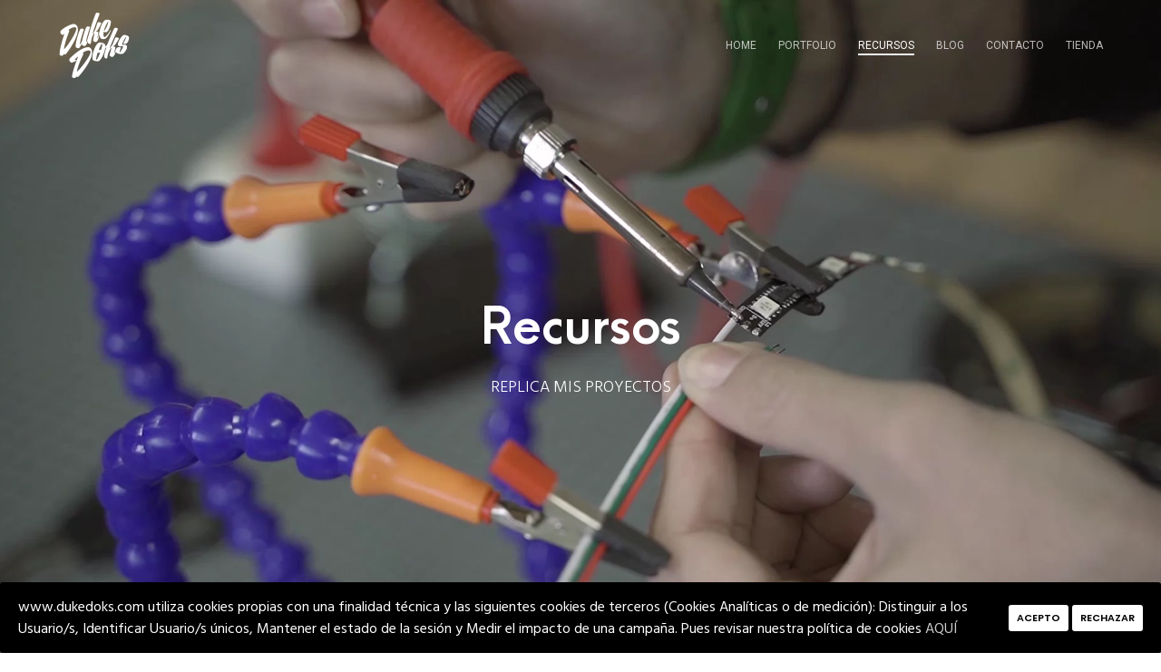

--- FILE ---
content_type: text/css
request_url: https://dukedoks.com/wp-content/uploads/useanyfont/uaf.css?ver=1622741314
body_size: 136
content:
				@font-face {
					font-family: 'arca';
					src: url('/wp-content/uploads/useanyfont/2017arca.woff2') format('woff2'),
						url('/wp-content/uploads/useanyfont/2017arca.woff') format('woff');
					font-display: auto;
				}

				.arca{font-family: 'arca' !important;}

						h1, h2, h3, h4, h5, h6, .entry-title, body.single-post .entry-title, body.page .entry-title, body.category .entry-title, .widget-title, .site-title{
					font-family: 'arca' !important;
				}
		

--- FILE ---
content_type: text/css
request_url: https://dukedoks.com/wp-content/themes/movedo/css/responsive.css?ver=3.4.2
body_size: 965
content:
/* =========================================================================== */

/* Tablet Landscape
	/* - Container
/* Tablet Portait
	/* - Responsive Header
	/* - Logo
	/* - Main Menu
	/* - Feature Section Content
	/* - Feature Section Graphic
	/* - Small Blog
	/* - Background Image
/* Mobile Landscape
	/* - Hide Br Tag
	/* - Large Blog
	/* - Comment Form
	/* - Call Out
/* Mobile Portait

/* =========================================================================== */

/* Header dark Tienda*/

/*.post-type-archive-product #grve-responsive-header #grve-main-responsive-header {
    background-color: rgba(0,0,0,1);
}*/

/* Header dark Bluetooth Speaker*/
.postid-17410 #grve-responsive-header #grve-main-responsive-header {
    background-color: rgba(0,0,0,1);
}

/* Header dark Challenger*/
.postid-17389 #grve-responsive-header #grve-main-responsive-header {
    background-color: rgba(0,0,0,1);
}

/* Header dark Challenger*/
.postid-17388 #grve-responsive-header #grve-main-responsive-header {
    background-color: rgba(0,0,0,1);
}

/* Tablet Landscape
============================================================================= */

@media only screen and (max-width: 1200px) {

	/* - Container
	========================================================================= */
    #grve-body.grve-boxed #grve-theme-wrapper {
        width: 90%;
    }

    #grve-body.grve-boxed .grve-anchor-menu .grve-anchor-wrapper.grve-sticky {
        width: 90%;
    }
	#grve-body.grve-boxed #grve-content.grve-right-sidebar .grve-content-wrapper,
	#grve-body.grve-boxed #grve-content.grve-left-sidebar .grve-content-wrapper {
		max-width: 90%;
	}
    body.grve-boxed #grve-theme-wrapper {
        margin-top: 0;
        margin-bottom: 0;
    }

}


/* Tablet Portait
============================================================================= */

@media only screen and (max-width: 1023px) {

	/* - Container
	========================================================================= */
	#grve-body.grve-boxed #grve-content.grve-right-sidebar .grve-content-wrapper,
	#grve-body.grve-boxed #grve-content.grve-left-sidebar .grve-content-wrapper {
		max-width: 100%;
	}

	/* - Feature Section Content
	========================================================================= */
	#grve-feature-section .grve-content {
		padding-top: 30px;
		padding-bottom: 30px;
	}

	/* - Feature Section Graphic
	========================================================================= */
	.grve-content.grve-align-left-center .grve-graphic,
	.grve-content.grve-align-center-center .grve-graphic,
	.grve-content.grve-align-right-center .grve-graphic {
		position: relative;
	}

	/* - Small Blog
	========================================================================= */
	.grve-blog-small .grve-blog-item {
		margin-bottom: 90px;
	}

	.grve-blog-small .grve-post-content,
	.grve-blog-small .grve-media + .grve-post-content {
		padding-left: 0;
		overflow: visible;
	}

	.grve-blog-small .grve-media {
		width: 100%;
		padding-right: 0;
	}

	/* - Background Image
	========================================================================= */
	.grve-bg-image.grve-bg-tablet-sm-left-top {
		background-position: left top;
	}

	.grve-bg-image.grve-bg-tablet-sm-left-center {
		background-position: left center;
	}

	.grve-bg-image.grve-bg-tablet-sm-left-bottom {
		background-position: left bottom;
	}

	.grve-bg-image.grve-bg-tablet-sm-center-top {
		background-position: center top;
	}

	.grve-bg-image.grve-bg-tablet-sm-center-center {
		background-position: center center;
	}

	.grve-bg-image.grve-bg-tablet-sm-center-bottom {
		background-position: center bottom;
	}

	.grve-bg-image.grve-bg-tablet-sm-right-top {
		background-position: right top;
	}

	.grve-bg-image.grve-bg-tablet-sm-right-center {
		background-position: right center;
	}

	.grve-bg-image.grve-bg-tablet-sm-right-bottom {
		background-position: right bottom;
	}

}


/* Mobile Landscape
============================================================================= */

@media only screen and (max-width: 767px) {

	/* - Hide Br Tag
	========================================================================= */
	br.hidden {
		display: none;
	}

	/* - Large Blog
	========================================================================= */
	.grve-blog-large .grve-blog-item {
		margin-bottom: 90px;
	}

	.grve-blog-large .grve-post-content {
		padding-left: 0;
	}

	.grve-blog-large .grve-media {
		margin-bottom: 30px;
	}

	.grve-blog-large ul.grve-post-meta {
		position: static;
		top: 0;
		left: 0;
		width: auto;
		font-size: 0.813em;
	}

	.grve-blog-large ul.grve-post-meta:after {
		display: none;
	}

	.grve-blog-large ul.grve-post-meta li {
		display: inline-block;
		margin-right: 10px;
	}

	/* - Comment Form
	========================================================================= */
	#grve-comment-form .grve-form-input {
		width: 100%;
		float: none;
		margin-right: 0;
	}

	/* - Call Out
	========================================================================= */
	.grve-callout.grve-btn-right {
		display: block;
	}
	.grve-callout.grve-btn-right .grve-callout-wrapper {
		position: relative;
		display: block;
		vertical-align: top;
		padding-right: 0;
	}

	.grve-callout.grve-btn-right .grve-button-wrapper {
		display: block;
		vertical-align: top;
		max-width: 100%;
		text-align: left;
		margin-top: 30px;
	}

}


/* Mobile Portait
============================================================================= */

@media only screen and (max-width: 479px) {

}

